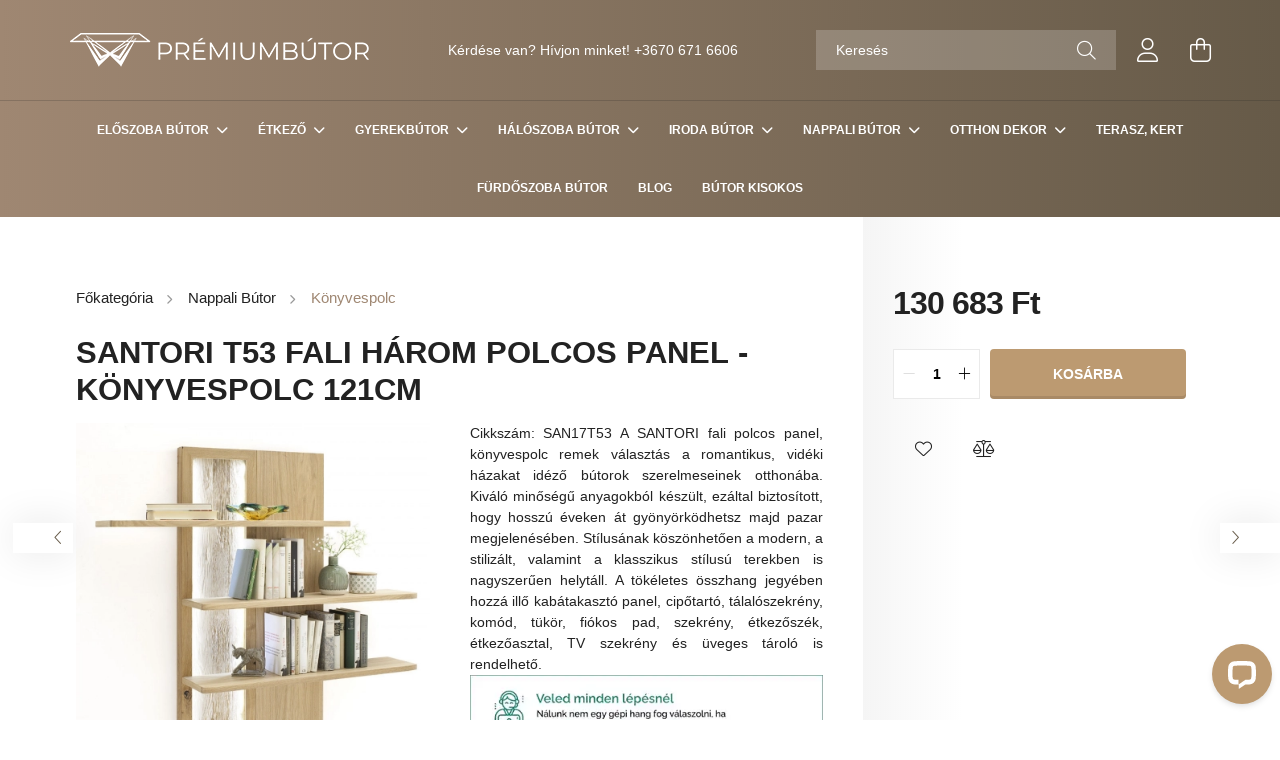

--- FILE ---
content_type: application/javascript; charset=UTF-8
request_url: https://api.livechatinc.com/v3.6/customer/action/get_dynamic_configuration?x-region=us-south1&license_id=12703515&client_id=c5e4f61e1a6c3b1521b541bc5c5a2ac5&url=https%3A%2F%2Fwww.premiumbutor.hu%2Fnappali-butor%2Fkonyvespolc%2Fsantori-t53-fali-harom-polcos-panel-konyvespolc-121cm&channel_type=code&origin=livechat&implementation_type=manual_channels&jsonp=__xo2l263ef6l
body_size: 203
content:
__xo2l263ef6l({"organization_id":"fd1f2c40-a083-4a21-9c41-f1b066ebfb3e","livechat_active":true,"livechat":{"group_id":0,"client_limit_exceeded":false,"domain_allowed":true,"config_version":"1901.0.1.140.45.11.17.1.3.2.3.8.1","localization_version":"6bb83031e4f97736cbbada081b074fb6_20b38b96f1a0ec9a0a65557d76839495","language":"hu"},"default_widget":"livechat"});